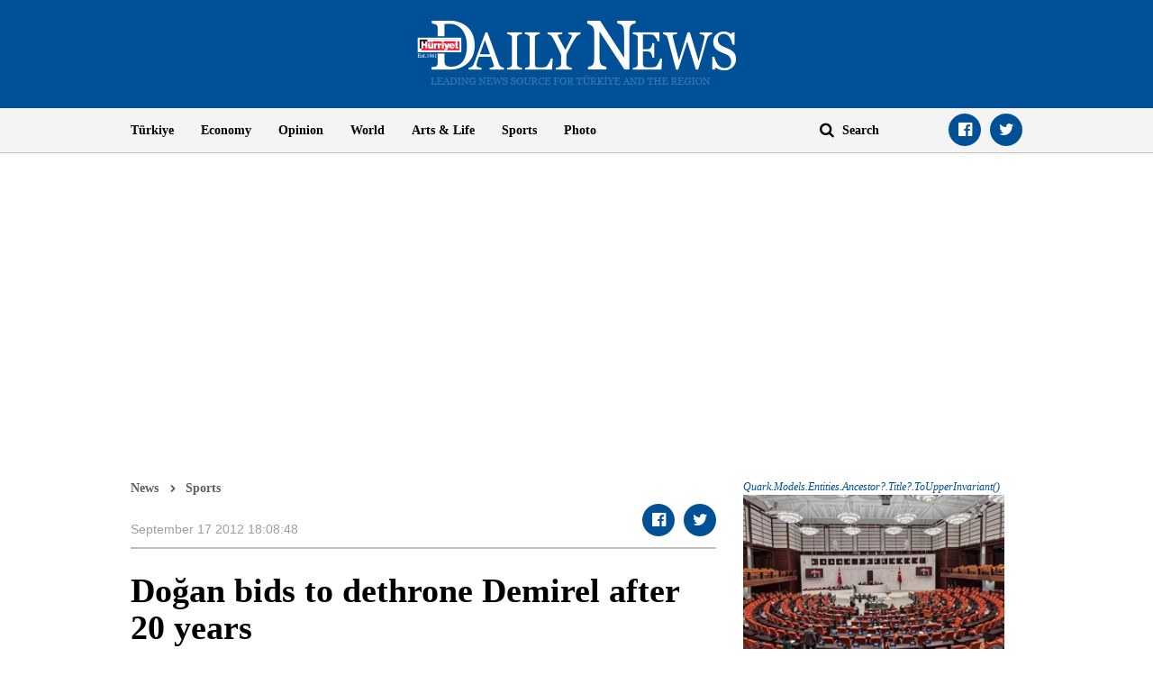

--- FILE ---
content_type: text/html; charset=utf-8
request_url: https://www.hurriyetdailynews.com/dogan-bids-to-dethrone-demirel-after-20-years-30368
body_size: 12508
content:

<!doctype html>
<html dir="ltr" lang="en">
<head>
    <script>window.bdmpData = window.bdmpData || []; function bdmp() { bdmpData.push(arguments); } bdmp("initAt", new Date()); bdmp("projectId", "bl8372p22-hdn");</script>

    <script async src="https://b-cdn.do.brainsland.com/banalytics.js?projectId=bl8372p22-hdn"></script>
    <script src="//medyanet-com-tr.videoplayerhub.com/galleryloader.js" async></script>
    <script async id="adservice_gpt_script" src="https://securepubads.g.doubleclick.net/tag/js/gpt.js"></script>
    <script async id="adservice_script" src="https://ad.medyanetads.com/adservice/adservice.js"></script>
    <script>
        var adUnitGroups = {};
        function getAdUnitGroup(adUnitDivId) {
            if (adUnitDivId === null || adUnitDivId === undefined || adUnitDivId === '') { return ''; }
            var adUnitType = adUnitDivId.split('/').slice(-1)[0];
            var slotName = adUnitType.split('-')[0];
            var infiniteLevel = parseInt(adUnitType.split('-')[1] || 1000);
            var adUnitGroup = '';
            if ((infiniteLevel / 1000) < 1) { infiniteLevel *= 1000; }
            var adUnitPrefixMapping =
            {
                "feed": [
                    "body_300x250", "body_300x250_1", "body_300x250_2", "body_300x250_3", "body_300x250_4", "body_300x250_5",
                    "body_728x90_1", "body_728x90_2", "body_728x90_3", "body_728x90_4", "body_728x90_5", "body_728x90_6", "body_728x90_7",
                    "feed1_300x250", "feed2_300x250", "feed3_300x250", "feed4_300x250", "feed5_300x250",
                    "haberici_300x250", "haberici_300x250_1", "haberici_300x250_2", "haberici_300x250_3", "haberici_300x250_4", "haberici_300x250_5",
                    "300x250", "300x250_2", "300x250_3", "300x250_4",
                    "header_940x60",
                    "advertorial_fluid_300x250_1", "feed_1", "feed_2", "feed_3", "feed_4", "feed_5",
                ],
                "sidebar": [
                    "sidebar_300x250_1", "sidebar_300x250_2", "sidebar_300x250_3", "sidebar_300x250_4", "sidebar_300x250_5", "sidebar_300x250_6", "sidebar_300x250_7"
                ],
                "header": [
                    "header_728x90_masthead", "header_728x90", "320x50"
                ],
                "footer": ["footer_728x90"],
                "skyscraper_left": ["sol_120x600", "pageskin_sol_120x600"],
                "skyscraper_right": ["sag_120x600", "pageskin_sag_120x600"],
                "interstitial": ["interstitial_oop"],
                "scroll": ["scroll_ad"]
            };
            var adUnitGroupPrefix = Object.keys(adUnitPrefixMapping)
                .filter(key => adUnitPrefixMapping[key].indexOf(slotName) > -1)[0] || '';
            if (adUnitGroupPrefix !== '') {
                var key = `${adUnitGroupPrefix}_${infiniteLevel}`;
                var value = Object.keys(adUnitGroups).indexOf(key) > -1
                    ? parseInt(adUnitGroups[key]) + 1
                    : infiniteLevel;
                adUnitGroup = value === 1000 ? adUnitGroupPrefix : `${adUnitGroupPrefix}_${value}`;
                adUnitGroups[key] = value;
            }
            return adUnitGroup;
        }
        function removeBlankAttributes(obj) {
            if (obj === null || obj === undefined || obj === '') { return {}; }
            for (var propName in obj) {
                if (obj[propName] === null || obj[propName] === undefined || obj[propName] === '') {
                    delete obj[propName];
                }
            }
            return obj
        }
    </script>
    <script>

        var adServiceConfig = {
            isMobile: function () { return /iPhone|iPod|Windows Phone|Opera Mini|BlackBerry|webOS|Android.+Mobile/i.test(navigator.userAgent); },
            prebidBidders: function () { return this.isMobile() ? 'https://ad.medyanetads.com/adservice/prebid/m_hurriyetdailynews_com.json' : 'https://ad.medyanetads.com/adservice/prebid/hurriyetdailynews_com.json'; },
            slotHeights: [],
            adTargeting: [
                { "hdn_kategori": "hdn_sports" },
                { "keywords": "pagetype_article" },
                { "catlist": "c1_sports"},
                { "contentid": "30368" },
                { "context": "" },
                { "AdServiceStatus": "true"}
            ]
        };

        var adservice = adservice || {
            targetings: [],
            adUnits: [],
            oopAdUnits: [],
            interactiveAdUnits: [],
            modules: ['prebid', 'interstitial', 'scroll','oneTrust', 'amazon'],
            prebidSettings: {
                bidders: adServiceConfig.prebidBidders(),
            },
            oneTrustSettings: {
                domainScript: '95415498-b0db-4f5e-889a-2485cf758709'
            },
            yandexSettings: {
                counterId: 45517338
            }

        };

        document.addEventListener('adservice-gpt-slot', function (event) {
            var adUnit = event.detail;
            if (adUnit.status === 'adUnitRenderEnded') {
                var adUnitHeight = adUnit.height;
                if (adUnitHeight) {
                    adServiceConfig.slotHeights.push({
                        slotDivId: adUnit.adUnitDivId,
                        minHeight: adUnitHeight + 'px'
                    });
                    adServiceConfig.slotHeights.forEach(function (item, index) {
                        var adUnitDiv = document.getElementById(item.slotDivId);
                        if (adUnitDiv) {
                            document.getElementById(item.slotDivId).style.minHeight = item.minHeight;
                        }
                    });
                }
            }
        });

        adservice.targetings.push(
            { "hdn_kategori": "hdn_sports" },
            { "keywords": "pagetype_article" },
            { "catlist": "c1_sports" },
            { "contentid": "30368" },
            { "context": "" },
            { "AdServiceStatus": "true" }
        );
        if (adServiceConfig.isMobile()) {
adservice.oopAdUnits.push({path: '/9927946,22420977938/hurriyetdailynews_mobilsite/diger/oop_2',divId: '/9927946,22420977938/hurriyetdailynews_mobilsite/diger/oop_2',});
adservice.oopAdUnits.push({path: '/9927946,22420977938/hurriyetdailynews_mobilsite/diger/oop_3',divId: '/9927946,22420977938/hurriyetdailynews_mobilsite/diger/oop_3',});
adservice.oopAdUnits.push({path: '/9927946,22420977938/hurriyetdailynews_mobilsite/diger/oop_4',divId: '/9927946,22420977938/hurriyetdailynews_mobilsite/diger/oop_4',});
adservice.oopAdUnits.push({path: '/9927946,22420977938/hurriyetdailynews_mobilsite/diger/oop_5',divId: '/9927946,22420977938/hurriyetdailynews_mobilsite/diger/oop_5',});
adservice.interactiveAdUnits.push(removeBlankAttributes({path: '/9927946,22420977938/hurriyetdailynews_mobilsite/diger/interstitial_oop',size: JSON.parse('[[320,480], [5,5],  "fluid"]'),divId: '/9927946,22420977938/hurriyetdailynews_mobilsite/diger/interstitial_oop',adGroup: getAdUnitGroup('/9927946,22420977938/hurriyetdailynews_mobilsite/diger/interstitial_oop'),sizeMappings: JSON.parse('[]'),type: 'interstitial'}));
adservice.interactiveAdUnits.push(removeBlankAttributes({path: '/9927946,22420977938/hurriyetdailynews_mobilsite/diger/scroll_ad',size: JSON.parse('[[320,50], [5,5], [320,100]]'),divId: '/9927946,22420977938/hurriyetdailynews_mobilsite/diger/scroll_ad',adGroup: getAdUnitGroup('/9927946,22420977938/hurriyetdailynews_mobilsite/diger/scroll_ad'),sizeMappings: JSON.parse('[]'),type: 'scroll'}));
adservice.adUnits.push(removeBlankAttributes({path: '/9927946,22420977938/hurriyetdailynews_mobilsite/diger/320x50',size: JSON.parse('[[320,100],[320,200],[300, 250]]'),divId: '/9927946,22420977938/hurriyetdailynews_mobilsite/diger/320x50',adGroup: getAdUnitGroup('/9927946,22420977938/hurriyetdailynews_mobilsite/diger/320x50'),sizeMappings: JSON.parse('[]')}));
adservice.adUnits.push(removeBlankAttributes({path: '/9927946,22420977938/hurriyetdailynews_mobilsite/diger/feed1_300x250',size: JSON.parse('[[300,250],[250,250],[336,280]]'),divId: '/9927946,22420977938/hurriyetdailynews_mobilsite/diger/feed1_300x250',adGroup: getAdUnitGroup('/9927946,22420977938/hurriyetdailynews_mobilsite/diger/feed1_300x250'),sizeMappings: JSON.parse('[]')}));
adservice.adUnits.push(removeBlankAttributes({path: '/9927946,22420977938/hurriyetdailynews_mobilsite/diger/300x250',size: JSON.parse('[300, 250]'),divId: '/9927946,22420977938/hurriyetdailynews_mobilsite/diger/300x250',adGroup: getAdUnitGroup('/9927946,22420977938/hurriyetdailynews_mobilsite/diger/300x250'),sizeMappings: JSON.parse('[]')}));
        }
        else {
adservice.oopAdUnits.push({path: '/9927946,22420977938/hurriyetdailynews/diger/oop_2',divId: '/9927946,22420977938/hurriyetdailynews/diger/oop_2',});
adservice.oopAdUnits.push({path: '/9927946,22420977938/hurriyetdailynews/diger/oop_3',divId: '/9927946,22420977938/hurriyetdailynews/diger/oop_3',});
adservice.oopAdUnits.push({path: '/9927946,22420977938/hurriyetdailynews/diger/oop_4',divId: '/9927946,22420977938/hurriyetdailynews/diger/oop_4',});
adservice.oopAdUnits.push({path: '/9927946,22420977938/hurriyetdailynews/diger/oop_5',divId: '/9927946,22420977938/hurriyetdailynews/diger/oop_5',});
adservice.interactiveAdUnits.push(removeBlankAttributes({path: '/9927946,22420977938/hurriyetdailynews/diger/interstitial_oop',size: JSON.parse('[[800,600], [5,5],  "fluid"]'),divId: '/9927946,22420977938/hurriyetdailynews/diger/interstitial_oop',adGroup: getAdUnitGroup('/9927946,22420977938/hurriyetdailynews/diger/interstitial_oop'),sizeMappings: JSON.parse('[[[860, 680], [[800, 600],[5, 5]]],[[0, 0], [5, 5]]]'),type: 'interstitial'}));
adservice.interactiveAdUnits.push(removeBlankAttributes({path: '/9927946,22420977938/hurriyetdailynews/diger/scroll_ad',size: JSON.parse('[[300, 250], [5,5]]'),divId: '/9927946,22420977938/hurriyetdailynews/diger/scroll_ad',adGroup: getAdUnitGroup('/9927946,22420977938/hurriyetdailynews/diger/scroll_ad'),sizeMappings: JSON.parse('[]'),type: 'scroll'}));
adservice.adUnits.push(removeBlankAttributes({path: '/9927946,22420977938/hurriyetdailynews/diger/header_728x90',size: JSON.parse('[[728, 90], [940, 90], [940, 250], [970, 90], [970, 250], "fluid"]'),divId: '/9927946,22420977938/hurriyetdailynews/diger/header_728x90',adGroup: getAdUnitGroup('/9927946,22420977938/hurriyetdailynews/diger/header_728x90'),sizeMappings: JSON.parse('[[[1200, 100], [[728, 90], [940, 90], [940, 250], [970, 90], [970, 250]]],[[728, 90], [[940, 90], [940, 250]]],[[768,100],[728,90]],[[0,0],[]]]')}));
adservice.adUnits.push(removeBlankAttributes({path: '/9927946,22420977938/hurriyetdailynews/diger/pageskin_sol_120x600',size: JSON.parse('[[120,600],[160,600],[220,800],[300,600]]'),divId: '/9927946,22420977938/hurriyetdailynews/diger/pageskin_sol_120x600',adGroup: getAdUnitGroup('/9927946,22420977938/hurriyetdailynews/diger/pageskin_sol_120x600'),sizeMappings: JSON.parse('[[[1770, 100], [[160, 600], [120, 600], [220, 800], [300, 600]]],[[1610, 100], [[160, 600], [120, 600], [220, 800]]],[[1340, 100],[[160, 600], [120, 600]]],[[1260, 100], [[120, 600]]],[[0, 0],[]]]')}));
adservice.adUnits.push(removeBlankAttributes({path: '/9927946,22420977938/hurriyetdailynews/diger/sag_120x600',size: JSON.parse('[[120,600],[160,600],[220,800],[300,600]]'),divId: '/9927946,22420977938/hurriyetdailynews/diger/sag_120x600',adGroup: getAdUnitGroup('/9927946,22420977938/hurriyetdailynews/diger/sag_120x600'),sizeMappings: JSON.parse('[[[1770, 100], [[160, 600], [120, 600], [220, 800], [300, 600]]],[[1610, 100], [[160, 600], [120, 600], [220, 800]]],[[1340, 100],[[160, 600], [120, 600]]],[[1260, 100], [[120, 600]]],[[0, 0],[]]]')}));
adservice.adUnits.push(removeBlankAttributes({path: '/9927946,22420977938/hurriyetdailynews/diger/sidebar_300x250_1',size: JSON.parse('[300, 250]'),divId: '/9927946,22420977938/hurriyetdailynews/diger/sidebar_300x250_1',adGroup: getAdUnitGroup('/9927946,22420977938/hurriyetdailynews/diger/sidebar_300x250_1'),sizeMappings: JSON.parse('[[[1200, 100], [300, 250]],[[992, 100], [300, 250]],[[768, 100], [300, 250]],[[0,0],[]]]')}));
adservice.adUnits.push(removeBlankAttributes({path: '/9927946,22420977938/hurriyetdailynews/diger/sidebar_300x250_2',size: JSON.parse('[300,250]'),divId: '/9927946,22420977938/hurriyetdailynews/diger/sidebar_300x250_2',adGroup: getAdUnitGroup('/9927946,22420977938/hurriyetdailynews/diger/sidebar_300x250_2'),sizeMappings: JSON.parse('[[[1200, 100], [300, 250]],[[992, 100], [300, 250]],[[768, 100], [300, 250]],[[0,0],[]]]')}));
adservice.adUnits.push(removeBlankAttributes({path: '/9927946,22420977938/hurriyetdailynews/diger/footer_728x90',size: JSON.parse('[[728,90], [ 940,90], [940,250], [ 970,90], [970,250]]'),divId: '/9927946,22420977938/hurriyetdailynews/diger/footer_728x90',adGroup: getAdUnitGroup('/9927946,22420977938/hurriyetdailynews/diger/footer_728x90'),sizeMappings: JSON.parse('[[[1200, 100], [[728, 90], [940, 90], [940, 250], [970, 90], [970, 250]]],[[728, 90], [[940, 90], [940, 250]]],[[768,100],[728,90]],[[0,0],[]]]')}));
        }
    </script>

    <meta charset="utf-8">
    <meta http-equiv="X-UA-Compatible" content="IE=edge">
    <meta name="viewport" content="width=device-width, initial-scale=1">
    <meta name="robots" content="max-image-preview:large, max-video-preview:-1">
    <title>Doğan bids to dethrone Demirel after 20 years - Turkish News</title>
    <meta name="description" content="Ali Doğan emerges as a strong canditate to take over the Turkish Basketball Federation hot seat...">
    <meta name="keywords" content="">
    <meta name="news_keywords" content="">
    <meta property="og:title" content="Doğan bids to dethrone Demirel after 20 years - Turkish News" />
    <meta property="og:description" content="Ali Doğan emerges as a strong canditate to take over the Turkish Basketball Federation hot seat..." />
    <meta property="og:image" content="https://image.hurimg.com/i/hurriyet/75/200x200/59c7212345d2a027e83a5123.jpg" />
    <meta property="og:site_name" content="Hürriyet Daily News" />
    <meta property="og:url" content="https://www.hurriyetdailynews.com/dogan-bids-to-dethrone-demirel-after-20-years-30368" />
    <meta property="og:type" content="website" />
    <meta name="twitter:card" content="summary" />
    <meta name="twitter:site" content="@HDNER" />
    <meta name="twitter:url" content="https://www.hurriyetdailynews.com/dogan-bids-to-dethrone-demirel-after-20-years-30368" />
    <meta name="twitter:title" content="Doğan bids to dethrone Demirel after 20 years - Turkish News" />
    <meta name="twitter:description" content="Ali Doğan emerges as a strong canditate to take over the Turkish Basketball Federation hot seat..." />
    <meta name="twitter:image:src" content="https://image.hurimg.com/i/hurriyet/75/200x200/59c7212345d2a027e83a5123.jpg" />
    <meta name="twitter:account_id" content="87645208" />
            <link rel="amphtml" href="https://www.hurriyetdailynews.com/amp/dogan-bids-to-dethrone-demirel-after-20-years-30368">
        <link rel="canonical" href="https://www.hurriyetdailynews.com/dogan-bids-to-dethrone-demirel-after-20-years-30368" />
    <link type="image/x-icon" href="https://static.hurriyetdailynews.com/images/hdn.ico" rel="shortcut icon">
    <link rel="stylesheet" href="https://static.hurriyetdailynews.com/styles/hdn/lib/lib.min.css?v=60335">
    <link rel="stylesheet" href="https://static.hurriyetdailynews.com/styles/hdn/project.min.css?v=60335">

        <script type="text/javascript">
            window._taboola = window._taboola || [];
            _taboola.push({ article: 'auto' });
            !function (e, f, u, i) {
                if (!document.getElementById(i)) {
                    e.async = 1;
                    e.src = u;
                    e.id = i;
                    f.parentNode.insertBefore(e, f);
                }
            }(document.createElement('script'),
                document.getElementsByTagName('script')[0],
                '//cdn.taboola.com/libtrc/hurriyetdailynews/loader.js',
                'tb_loader_script');
            if (window.performance && typeof window.performance.mark == 'function') { window.performance.mark('tbl_ic'); }
        </script>

<script type="application/ld+json">
    {
        "@context" : "http://schema.org",
        "@type"    : "NewsArticle",
        "articleSection"   : "Sports",
        "mainEntityOfPage" :  {
            "@type" : "WebPage",
            "@id"   : "https://www.hurriyetdailynews.com/dogan-bids-to-dethrone-demirel-after-20-years-30368"
        },
        "headline"            : "Doğan bids to dethrone Demirel after 20 years",
        "alternativeHeadline" : "Ali Doğan emerges as a strong canditate to take over the Turkish Basketball Federation hot seat...",
        "keywords"            : "",
        "image": {
            "@type": "ImageObject",
            "url"    : "https://image.hurimg.com/i/hurriyet/75/650x400/59c7212345d2a027e83a5123.jpg",
            "width"  : "650",
            "height" : "400"
        },
        "datePublished" : "2012-09-17T21:01:00+03:00",
        "dateModified"  : "2012-09-17T15:08:48+03:00",
        "description"   : "Ali Doğan emerges as a strong canditate to take over the Turkish Basketball Federation hot seat...",
        "articleBody"   : "Elections for the chairmanship of the Turkish Basketball Federation will be held today, with Ali Doğan bidding to take over from Turgay Demirel, who has occupied the top spot for two decades. &lt;br&gt;&lt;br&gt;Doğan, a former &#220;lkerspor chairman, has the backing of the top four Turkish basketball clubs, meaning that he stands a solid chance to dethrone Demirel at today’s election at the Rixos Hotel in Ankara. &lt;br&gt;&lt;br&gt;Fenerbah&#231;e, Galatasaray and Beşiktaş, the big three clubs in Turkish sports, have openly announced their support for Doğan, along with Anadolu Efes, the most successful basketball club of the country. &lt;br&gt;&lt;br&gt;Fenerbah&#231;e Basketball Club manager Semih &#214;zsoy yesterday announced that the club’s delegates would vote for Doğan. &lt;br&gt;&lt;br&gt;“The decision day has arrived,” &#214;zsoy told the Anatolia News Agency about the election. “Turgay Demirel has made important service to Turkish basketball, and we thank to him. [But] our candidate is Ali Doğan and we will support him.” &lt;br&gt;&lt;br&gt;&lt;b&gt;Time for change &lt;/b&gt;&lt;br&gt;Anadolu Efes announced its support in a statement. &lt;br&gt;&lt;br&gt;“As a club that has been serving basketball for 40 years, we believe the time for change has come in the administration of Turkish basketball,” the statement read. “We would like to announce that we support Ali Doğan, who we believe will stand at the same distance from al the clubs and promises a transparent administration.” &lt;br&gt;&lt;br&gt;Doğan said the support of the big clubs echoed a will to change. &lt;br&gt;&lt;br&gt;“Basketball’s important actors, and clubs who represent 90 percent of Turkey, support [me in the elections],” Doğan told Anatolia News Agency. “They are not happy with this administration.” &lt;br&gt;&lt;br&gt;Doğan’s platform includes forming a Union of Clubs between the Beko Basketball League teams to give them the right to decide in key issues, along with founding a national high school league and boosting the Women’s Basketball League by finding it a sponsor. Also Doğan says he would leave the men’s national team’s managing duties to Aydın &#214;rs, a former coach at Efes and the former general manager at Fener. &lt;br&gt;&lt;br&gt;Demirel, who has been at the helm during Turkish basketball’s remarkable rise of the last two decades, says that he plans to put Turkey in the top three in world basketball. &lt;br&gt;&lt;br&gt;“Everyone knows how far Turkish basketball has come in the last 20 years,” Demirel told Anatolia News Agency. “We aim to make Turkey one of the most important three basketball countries, up there with the United States and Spain.” &lt;br&gt;&lt;br&gt;
	 
	 &lt;div class=&quot;Quote Quote2&quot;&gt;
    &lt;h2&gt;&lt;strong&gt;Demirel seeks sixth term in the hot seat&lt;/strong&gt;&lt;/h2&gt;
    &lt;br&gt;
    &lt;p&gt;&lt;/p&gt;In his twenty years as chief of the federation, Turgay Demirel has overseen a significant rise in the profile of Turkish basketball. &lt;br&gt;&lt;br&gt;Demirel’s five terms saw basketball cement its place as the second most popular sport in the country after football and also become a lucrative industry. &lt;br&gt;&lt;br&gt;“When we started out in 1992 we had a board of three people. Now we have 20 people and we are more professional. Everything has changed,” Demirel said during an interview with NTV Spor on Sept. 16. &lt;br&gt;&lt;br&gt;During his period in charge, Turkish basketball, which was once considered an almost amateur sport, turned into an enterprise in which millions are invested. &lt;br&gt;&lt;br&gt;Anadolu Efes, then known as Efes Pilsen, was a key factor in this rise, becoming the first Turkish team to win a continental trophy with the Korac Cup in 1996. Along with other companies investing in basketball, such as &#220;lker and Tofaş, Turkey’s top clubs - Fenerbah&#231;e, Galatasaray and Beşiktaş - also gave more importance to the sport during the period. &lt;br&gt;&lt;br&gt;Turkey won the silver medal in the EuroBasket 2001 and the World Championships in 2010, both in tournaments that it was hosting. The women’s national team managed to qualify for the 2012 Olympic Games earlier this year as well. &lt;br&gt;&lt;br&gt;The 55-year-old also served as Vice President at FIBA, basketball’s world governing body, between 2006 and 2010.&lt;p&gt;&lt;/p&gt;
    &lt;p class=&quot;clr&quot;&gt;
      &lt;!-- silmeyiniz --&gt;
    &lt;/p&gt;
  &lt;/div&gt;
	 
	 
				
	 
	 &lt;div class=&quot;Quote Quote2&quot;&gt;
    &lt;h2&gt;&lt;strong&gt;Doğan: The architect of clubs’ rebirth&lt;/strong&gt;&lt;/h2&gt;
    &lt;br&gt;
    &lt;p&gt;&lt;/p&gt;Former &#220;lkerspor chairman Ali Doğan is best known for building the bridges between company-sponsored teams and Turkey’s more seasoned clubs. &lt;br&gt;&lt;br&gt;Along with Fenerbah&#231;e chairman Aziz Yıldırım, Doğan was among the names that masterminded the historic Fenerbah&#231;e–&#220;lker merger in 2006 that changed the face of Turkish basketball. &lt;br&gt;&lt;br&gt;Before the merger Anadolu Efes, (formerly Efes Pilsen), and &#220;lkerspor dominated the national basketball scene, while the “big three” of Turkish sport - Fenerbah&#231;e, Galatasaray and Beşiktaş - trailed far behind. However, after the merger Fenerbah&#231;e &#220;lker emerged as the dominant force in Turkish basketball. Galatasaray and Beşiktaş, themselves sponsored by &#220;lker sub-brands Cafe Crown and Cola Turka, also returned to being contenders. Doğan also briefly served as a government minister in 2002.&lt;p&gt;&lt;/p&gt;
    &lt;p class=&quot;clr&quot;&gt;
      &lt;!-- silmeyiniz --&gt;
    &lt;/p&gt;
  &lt;/div&gt;",
        "author": {
            "@type": "Thing",
            "name": "hurriyetdailynews.com"
        },
        "publisher": {
            "@type": "Organization",
            "name": "hurriyetdailynews.com",
            "logo": {
                "@type": "ImageObject",
                "url"    : "https:https://static.hurriyetdailynews.com/dist/images/hdn-amp-logo.png",
                "width"  : "304",
                "height" : "60"
            }
        },
        "speakable": {
            "@type": "SpeakableSpecification",
            "xpath": [ "/html/head/title", "/html/head/meta[@name='description']/@content" ]
        }
    }
</script>
    <script type="application/ld+json">
        {
        "@context" : "http://schema.org",
        "@type"    : "WebSite",
        "name" : "Hürriyet Daily News",
        "url"  : "https://www.hurriyetdailynews.com"
        }
    </script>
    <script type="application/ld+json">
        {
        "@context" : "http://schema.org",
        "@type"    : "Organization",
        "name"   : "Hürriyet Daily News",
        "url"    : "https://www.hurriyetdailynews.com",
        "sameAs" : [
        "https://www.facebook.com/hurriyetdailynews",
        "https://twitter.com/HDNER"
        ]
        }
    </script>


</head>
<body data-page-category="">

        <div id="/9927946,22420977938/hurriyetdailynews/diger/oop_2" class="adRenderer dfp adserviceOop   adserviceOop" data-platform="desktop" data-ad-height="1" data-ad-width="1"></div>

        <div id="/9927946,22420977938/hurriyetdailynews_mobilsite/diger/oop_2" class="adRenderer dfp adserviceOop   adserviceOop" data-platform="mobile" data-ad-height="1" data-ad-width="1"></div>

        <div id="/9927946,22420977938/hurriyetdailynews/diger/oop_3" class="adRenderer dfp adserviceOop   adserviceOop" data-platform="desktop" data-ad-height="1" data-ad-width="1"></div>

        <div id="/9927946,22420977938/hurriyetdailynews_mobilsite/diger/oop_3" class="adRenderer dfp    adserviceOop" data-platform="mobile" data-ad-height="1" data-ad-width="1"></div>

        <div id="/9927946,22420977938/hurriyetdailynews/diger/oop_4" class="adRenderer dfp adserviceOop   adserviceOop" data-platform="desktop" data-ad-height="1" data-ad-width="1"></div>

        <div id="/9927946,22420977938/hurriyetdailynews_mobilsite/diger/oop_4" class="adRenderer dfp adserviceOop   adserviceOop" data-platform="mobile" data-ad-height="1" data-ad-width="1"></div>

        <div id="/9927946,22420977938/hurriyetdailynews/diger/oop_5" class="adRenderer dfp adserviceOop   adserviceOop" data-platform="desktop" data-ad-height="1" data-ad-width="1"></div>

        <div id="/9927946,22420977938/hurriyetdailynews_mobilsite/diger/oop_5" class="adRenderer dfp adserviceOop   adserviceOop" data-platform="mobile" data-ad-height="1" data-ad-width="1"></div>

                <div class="interstitial-wrapper">
                    <div id="/9927946,22420977938/hurriyetdailynews/diger/interstitial_oop" class="adRenderer dfp   " data-platform="desktop"></div>
                </div>

                <div class="interstitial-wrapper">
                    <div id="/9927946,22420977938/hurriyetdailynews_mobilsite/diger/interstitial_oop" class="adRenderer dfp   " data-platform="mobile"></div>
                </div>

                <div id="/9927946,22420977938/hurriyetdailynews/diger/scroll_ad" class="adRenderer dfp   " data-platform="desktop"></div>

                <div id="/9927946,22420977938/hurriyetdailynews_mobilsite/diger/scroll_ad" class="adRenderer dfp   " data-platform="mobile"></div>

    <header>
        <div class="logo text-center">
            <a href="/" title="Hürriyet Daily News">
                <img src="https://static.hurriyetdailynews.com/images/logo.png" alt="Hürriyet Daily News" width="355" height="76" />
            </a>
        </div>
        <div class="menu">
            <div class="container">
                <div class="row">
                    <div class="col-md-9 col-sm-10">
                        <i class="fa fa-navicon" aria-hidden="true"></i>
                        <ul class="nav">
                            
    <li>
        <a href="/turkiye/" title="T&#252;rkiye" target="_blank">T&#252;rkiye</a>
    </li>

    <li>
        <a href="/economy/" title="Economy" target="_blank">Economy</a>
    </li>

    <li>
        <a href="/opinion/" title="Opinion" target="_blank">Opinion</a>
    </li>

    <li>
        <a href="/world/" title="World" target="_blank">World</a>
    </li>

    <li>
        <a href="/artsandlife/" title="Arts &amp; Life News" target="_blank">Arts &amp; Life</a>
    </li>

    <li>
        <a href="/sports/" title="Sports" target="_blank">Sports</a>
    </li>


    <li>
        <a href="/photo/" title="Photo" target="_blank">Photo</a>
    </li>






                        </ul>
                    </div>
                    <div class="col-md-3 col-sm-2">
                        <div class="search">
                            <a href="javascript:;" title="Search" class="fa fa-search"></a>
                            <input title="Search" type="text" placeholder="Search" />
                        </div>
                        <ul class="social-links">
                            <li><a class="facebook fa-facebook-official" href="https://www.facebook.com/hurriyetdailynews" target="_blank" title="Facebook"></a></li>
                            <li><a class="twitter fa-twitter" href="https://twitter.com/HDNER" target="_blank" title="Twitter"></a></li>
                        </ul>
                    </div>
                </div>
            </div>
        </div>
    </header>
        <div class="page-category-band">
            <h2 class="">Doğan bids to dethrone Demirel after 20 years</h2>
        </div>     
    
    <div class="container">
         








<div class="row">


<div class="col-md-12 col-sm-12">


<div class="module advertorial-interstitial-oop " id="div-gpt-ad-1502366090339-2" data-module-type="advertorial-interstitial-oop"></div>
</div>
</div>



<div class="row">


<div class="col-md-12 col-sm-12">


<div class="module advertorial-interstitial-oop-2 " id="div-gpt-ad-1512414043778-0" data-module-type="advertorial-interstitial-oop-2"></div>
</div>
</div>



<div class="row">


<div class="col-md-4 col-sm-12">


<div class="module advertorial-high left-side " id="div-gpt-ad-1502366090339-3" data-module-type="advertorial-high"></div>
                <div id="/9927946,22420977938/hurriyetdailynews/diger/pageskin_sol_120x600" class="adRenderer dfp  pageskin module advertorial-high left-side medyanet-pageskin-left" data-platform="desktop"></div>

</div>
</div>



<div class="row">


<div class="col-md-4 col-sm-12">


<div class="module advertorial-high right-side " id="div-gpt-ad-1502366090339-4" data-module-type="advertorial-high"></div>
                <div id="/9927946,22420977938/hurriyetdailynews/diger/sag_120x600" class="adRenderer dfp  pageskin module advertorial-high right-side medyanet-pageskin-right" data-platform="desktop"></div>

</div>
</div>



<div class="row">


<div class="col-md-12 col-sm-12">


<div class="module advertorial-wide " id="div-gpt-ad-1502366090339-1" data-empty-control="true" data-module-type="advertorial-wide"></div>
            <div class="advMasthead ">
                <div id="/9927946,22420977938/hurriyetdailynews/diger/header_728x90" class="adRenderer dfp  header " data-platform="desktop"></div>
            </div>

            <div class="advMasthead mobileMasthead">
                <div id="/9927946,22420977938/hurriyetdailynews_mobilsite/diger/320x50" class="adRenderer dfp  header " data-platform="mobile"></div>
            </div>

</div>
</div>



<div class="row">


<div class="col-md-8 col-sm-8">

        <div class="content-info">
            <ul class="breadcrumb">
                <li><a href="/" title="News">News</a></li>
                        <li><a href="/sports/" title="Sports">Sports</a></li>
            </ul>
            <ul class="info">
                <li class="date">


                    <time datetime="2012-09-17T18:08:48+03:00">September 17 2012 18:08:48</time>
                </li>
            </ul>
            <ul class="social-links custom-social-buttons">
                
                <li><a class="facebook fa-facebook-official" href="javascript:;" title="Facebook"></a></li>
                <li><a class="twitter fa-twitter" href="javascript:;" title="Twitter"></a></li>
                
            </ul>
        </div>




<div class="content ">

        <h1>Doğan bids to dethrone Demirel after 20 years</h1>

            <h5> ANKARA - H&#252;rriyet Daily News</h5>
<img src="https://static.hurriyetdailynews.com/images/placeholder-img.jpg" data-src="//image.hurimg.com/i/hurriyet/75/0x0/59c7212345d2a027e83a5123.jpg" alt="Doğan bids to dethrone Demirel after 20 years" />                <p class="image-description">Turgay Demirel</p>





    Elections for the chairmanship of the Turkish Basketball Federation will be held today, with Ali Doğan bidding to take over from Turgay Demirel, who has occupied the top spot for two decades. <br><br>Doğan, a former Ülkerspor chairman, has the backing of the top four Turkish basketball clubs, meaning that he stands a solid chance to dethrone Demirel at today’s election at the Rixos Hotel in Ankara. <br><br>Fenerbahçe, Galatasaray and Beşiktaş, the big three clubs in Turkish sports, have openly announced their support for Doğan, along with Anadolu Efes, the most successful basketball club of the country. <br><br>Fenerbahçe Basketball Club manager Semih Özsoy yesterday announced that the club’s delegates would vote for Doğan. <br><br>“The decision day has arrived,” Özsoy told the Anatolia News Agency about the election. “Turgay Demirel has made important service to Turkish basketball, and we thank to him. [But] our candidate is Ali Doğan and we will support him.” <br><br><b>Time for change </b><br>Anadolu Efes announced its support in a statement. <br><br>“As a club that has been serving basketball for 40 years, we believe the time for change has come in the administration of Turkish basketball,” the statement read. “We would like to announce that we support Ali Doğan, who we believe will stand at the same distance from al the clubs and promises a transparent administration.” <br><br>Doğan said the support of the big clubs echoed a will to change. <br><br>“Basketball’s important actors, and clubs who represent 90 percent of Turkey, support [me in the elections],” Doğan told Anatolia News Agency. “They are not happy with this administration.” <br><br>Doğan’s platform includes forming a Union of Clubs between the Beko Basketball League teams to give them the right to decide in key issues, along with founding a national high school league and boosting the Women’s Basketball League by finding it a sponsor. Also Doğan says he would leave the men’s national team’s managing duties to Aydın Örs, a former coach at Efes and the former general manager at Fener. <br><br>Demirel, who has been at the helm during Turkish basketball’s remarkable rise of the last two decades, says that he plans to put Turkey in the top three in world basketball. <br><br>“Everyone knows how far Turkish basketball has come in the last 20 years,” Demirel told Anatolia News Agency. “We aim to make Turkey one of the most important three basketball countries, up there with the United States and Spain.” <br><br>
	 
	 <div class="Quote Quote2">
    <h2><strong>Demirel seeks sixth term in the hot seat</strong></h2>
    <br>
    <p>In his twenty years as chief of the federation, Turgay Demirel has overseen a significant rise in the profile of Turkish basketball. <br><br>Demirel’s five terms saw basketball cement its place as the second most popular sport in the country after football and also become a lucrative industry. <br><br>“When we started out in 1992 we had a board of three people. Now we have 20 people and we are more professional. Everything has changed,” Demirel said during an interview with NTV Spor on Sept. 16. <br><br>During his period in charge, Turkish basketball, which was once considered an almost amateur sport, turned into an enterprise in which millions are invested. <br><br>Anadolu Efes, then known as Efes Pilsen, was a key factor in this rise, becoming the first Turkish team to win a continental trophy with the Korac Cup in 1996. Along with other companies investing in basketball, such as Ülker and Tofaş, Turkey’s top clubs - Fenerbahçe, Galatasaray and Beşiktaş - also gave more importance to the sport during the period. <br><br>Turkey won the silver medal in the EuroBasket 2001 and the World Championships in 2010, both in tournaments that it was hosting. The women’s national team managed to qualify for the 2012 Olympic Games earlier this year as well. <br><br>The 55-year-old also served as Vice President at FIBA, basketball’s world governing body, between 2006 and 2010.<p>
    <p class="clr">
      <!-- silmeyiniz -->
    </p>
  </div>
	 
	 
				
	 
	 <div class="Quote Quote2">
    <h2><strong>Doğan: The architect of clubs’ rebirth</strong></h2>
    <br>
    <p>Former Ülkerspor chairman Ali Doğan is best known for building the bridges between company-sponsored teams and Turkey’s more seasoned clubs. <br><br>Along with Fenerbahçe chairman Aziz Yıldırım, Doğan was among the names that masterminded the historic Fenerbahçe–Ülker merger in 2006 that changed the face of Turkish basketball. <br><br>Before the merger Anadolu Efes, (formerly Efes Pilsen), and Ülkerspor dominated the national basketball scene, while the “big three” of Turkish sport - Fenerbahçe, Galatasaray and Beşiktaş - trailed far behind. However, after the merger Fenerbahçe Ülker emerged as the dominant force in Turkish basketball. Galatasaray and Beşiktaş, themselves sponsored by Ülker sub-brands Cafe Crown and Cola Turka, also returned to being contenders. Doğan also briefly served as a government minister in 2002.<p>
    <p class="clr">
      <!-- silmeyiniz -->
    </p>
  </div>

        <p class="tags"></p>

</div><ul class="social-bottom custom-social-buttons">
    
    <li><a class="facebook fa-facebook-official" href="javascript:;" title="Facebook"></a></li>
    <li><a class="twitter fa-twitter" href="javascript:;" title="Twitter"></a></li>
    
</ul>

<div id="taboola-feed---below-article-thumbnails"></div>


</div>

<div class="col-md-4 col-sm-4">




<div class="row">


<div class="col-md-12 col-sm-12">


<div class="module advertorial-square-type-1 has-not-alternate-news">
    <div class="module-alternate none">
                <div id="/9927946,22420977938/hurriyetdailynews/diger/sidebar_300x250_1" class="adRenderer dfp   " data-platform="desktop">

                        <a href="/turkish-parliament-to-debate-sweeping-hike-in-traffic-penalties-218511" title="Turkish parliament to debate sweeping hike in traffic penalties">
                                <span class="category">Quark.Models.Entities.Ancestor?.Title?.ToUpperInvariant()</span>
                            <img src="https://static.hurriyetdailynews.com/images/placeholder-img.jpg" data-src="//image.hurimg.com/i/hurriyet/75/310x250/6980a507bd5e04359aa3e791.jpg" alt="Turkish parliament to debate sweeping hike in traffic penalties" />
                            <h3>Turkish parliament to debate sweeping hike in traffic penalties</h3>

                        </a>
                </div>

    </div>
</div>
                <div id="/9927946,22420977938/hurriyetdailynews_mobilsite/diger/feed1_300x250" class="adRenderer dfp   " data-platform="mobile"></div>

</div>
</div>



<div class="row">


<div class="col-md-12 col-sm-12">


    <div class="module news-most-popular" data-module-type="news-most-popular">
        <span class="category-band relative">LATEST NEWS</span>
        <ol>
                    <li>
                        <a href="/turkish-parliament-to-debate-sweeping-hike-in-traffic-penalties-218511" target="_blank" title="Turkish parliament to debate sweeping hike in traffic penalties">
                            <h3>Turkish parliament to debate sweeping hike in traffic penalties</h3>
                            <img width="120" alt="Turkish parliament to debate sweeping hike in traffic penalties" src="https://static.hurriyetdailynews.com/images/placeholder-img.jpg" data-src="//image.hurimg.com/i/hurriyet/75/0x0/6980a507bd5e04359aa3e791.jpg" />
                        </a>
                    </li>
                    <li>
                        <a href="/turkiyes-trade-deficit-widens-in-january-as-export-growth-slows-218510" target="_blank" title="T&#252;rkiye’s trade deficit widens in January as export growth slows">
                            <h3>T&#252;rkiye’s trade deficit widens in January as export growth slows</h3>
                            <img width="120" alt="T&#252;rkiye’s trade deficit widens in January as export growth slows" src="https://static.hurriyetdailynews.com/images/placeholder-img.jpg" data-src="//image.hurimg.com/i/hurriyet/75/0x0/698098ebbd5e04359aa3e77d.jpg" />
                        </a>
                    </li>
                    <li>
                        <a href="/erdogan-to-visit-saudi-arabia-egypt-in-first-foreign-trip-of-2026-218509" target="_blank" title="Erdoğan to visit Saudi Arabia, Egypt in first foreign trip of 2026">
                            <h3>Erdoğan to visit Saudi Arabia, Egypt in first foreign trip of 2026</h3>
                            <img width="120" alt="Erdoğan to visit Saudi Arabia, Egypt in first foreign trip of 2026" src="https://static.hurriyetdailynews.com/images/placeholder-img.jpg" data-src="//image.hurimg.com/i/hurriyet/75/0x0/6980953ebd5e04359aa3e772.jpg" />
                        </a>
                    </li>
                    <li>
                        <a href="/kremlin-confirms-ukraine-war-talks-this-week-in-abu-dhabi-218508" target="_blank" title="Kremlin confirms Ukraine war talks this week in Abu Dhabi">
                            <h3>Kremlin confirms Ukraine war talks this week in Abu Dhabi</h3>
                            <img width="120" alt="Kremlin confirms Ukraine war talks this week in Abu Dhabi" src="https://static.hurriyetdailynews.com/images/placeholder-img.jpg" data-src="//image.hurimg.com/i/hurriyet/75/0x0/6980911bbd5e04359aa3e769.jpg" />
                        </a>
                    </li>
                    <li>
                        <a href="/schools-resume-classes-with-national-flag-theme-after-winter-break-218507" target="_blank" title="Schools resume classes with national flag theme after winter break">
                            <h3>Schools resume classes with national flag theme after winter break</h3>
                            <img width="120" alt="Schools resume classes with national flag theme after winter break" src="https://static.hurriyetdailynews.com/images/placeholder-img.jpg" data-src="//image.hurimg.com/i/hurriyet/75/0x0/6980900fbd5e04359aa3e760.jpg" />
                        </a>
                    </li>
        </ol>
    </div>

</div>
</div>



<div class="row">


<div class="col-md-12 col-sm-12">


<div class="module advertorial-square-type-2 ">
    <div class="module-alternate none">
                <div id="/9927946,22420977938/hurriyetdailynews/diger/sidebar_300x250_2" class="adRenderer dfp   " data-platform="desktop">
                </div>

    </div>
</div>
</div>
</div>
</div>
</div>



<div class="row">


<div class="col-md-8 col-sm-8">


<div class="recommendeds ">
    <span class="separator-title">Recommended</span>
    <div class="row">
                        <div class="col-md-4 col-sm-4">
                            <div class="item">
                                <a href="/galatasaray-eyes-knockout-berth-in-tough-test-218283" title="Galatasaray eyes knockout berth in tough test">
                                    <img src="https://static.hurriyetdailynews.com/images/placeholder-img.jpg" data-src="//image.hurimg.com/i/hurriyet/75/210x157/69785df59333749b508718ce.jpg" alt="Galatasaray eyes knockout berth in tough test" />
                                    <h3>Galatasaray eyes knockout berth in tough test</h3>
                                </a>
                            </div>
                        </div>
                        <div class="col-md-4 col-sm-4">
                            <div class="item">
                                <a href="/zeynep-sonmez-bids-farewell-to-australian-open-in-third-round-218153" title="Zeynep S&#246;nmez bids farewell to Australian Open in third round">
                                    <img src="https://static.hurriyetdailynews.com/images/placeholder-img.jpg" data-src="//image.hurimg.com/i/hurriyet/75/210x157/69732ea5826bf40c5bdfbffa.jpg" alt="Zeynep Sönmez bids farewell to Australian Open in third round" />
                                    <h3>Zeynep S&#246;nmez bids farewell to Australian Open in third round</h3>
                                </a>
                            </div>
                        </div>
                        <div class="col-md-4 col-sm-4">
                            <div class="item">
                                <a href="/sonmez-soaks-in-acclaim-on-historic-melbourne-run-218065" title="S&#246;nmez soaks in acclaim on historic Melbourne run">
                                    <img src="https://static.hurriyetdailynews.com/images/placeholder-img.jpg" data-src="//image.hurimg.com/i/hurriyet/75/210x157/69708cca6c1d686f679199d9.jpg" alt="Sönmez soaks in acclaim on historic Melbourne run" />
                                    <h3>S&#246;nmez soaks in acclaim on historic Melbourne run</h3>
                                </a>
                            </div>
                        </div>
                        <div class="col-md-4 col-sm-4">
                            <div class="item">
                                <a href="/galatasaray-seeks-to-advance-in-champions-league-218027" title="Galatasaray seeks to advance in Champions League">
                                    <img src="https://static.hurriyetdailynews.com/images/placeholder-img.jpg" data-src="//image.hurimg.com/i/hurriyet/75/210x157/696f260c17013ed89d0d87f7.jpg" alt="Galatasaray seeks to advance in Champions League" />
                                    <h3>Galatasaray seeks to advance in Champions League</h3>
                                </a>
                            </div>
                        </div>
                        <div class="col-md-4 col-sm-4">
                            <div class="item">
                                <a href="/guendouzi-propels-fenerbahce-to-super-cup-trophy-217703" title="Guendouzi propels Fenerbah&#231;e to Super Cup trophy">
                                    <img src="https://static.hurriyetdailynews.com/images/placeholder-img.jpg" data-src="//image.hurimg.com/i/hurriyet/75/210x157/6963712b5a5de2258c5bd09b.jpg" alt="Guendouzi propels Fenerbahçe to Super Cup trophy" />
                                    <h3>Guendouzi propels Fenerbah&#231;e to Super Cup trophy</h3>
                                </a>
                            </div>
                        </div>
                        <div class="col-md-4 col-sm-4">
                            <div class="item">
                                <a href="/galatasaray-fenerbahce-to-clash-in-super-cup-217663" title="Galatasaray, Fenerbah&#231;e to clash in Super Cup">
                                    <img src="https://static.hurriyetdailynews.com/images/placeholder-img.jpg" data-src="//image.hurimg.com/i/hurriyet/75/210x157/6960a613bb0e2c9fc0ef0f4d.jpg" alt="Galatasaray, Fenerbahçe to clash in Super Cup" />
                                    <h3>Galatasaray, Fenerbah&#231;e to clash in Super Cup</h3>
                                </a>
                            </div>
                        </div>
                        <div class="col-md-4 col-sm-4">
                            <div class="item">
                                <a href="/galatasaray-crowned-winter-champion-in-super-lig-217056" title="Galatasaray crowned winter champion in S&#252;per Lig">
                                    <img src="https://static.hurriyetdailynews.com/images/placeholder-img.jpg" data-src="//image.hurimg.com/i/hurriyet/75/210x157/6948e951fd291e546bdb83f4.jpg" alt="Galatasaray crowned winter champion in Süper Lig" />
                                    <h3>Galatasaray crowned winter champion in S&#252;per Lig</h3>
                                </a>
                            </div>
                        </div>
    </div>
</div>
</div>
</div>



<div class="row">


<div class="col-md-4 col-sm-4">


    <div class="module media-single-detailed " data-module-type="media-single-detailed">
        <div class="media">
                        <span class="category-band">WORLD</span>
                    <a href="/kremlin-confirms-ukraine-war-talks-this-week-in-abu-dhabi-218508" target="_blank" title="Kremlin confirms Ukraine war talks this week in Abu Dhabi">
                        <img src="https://static.hurriyetdailynews.com/images/placeholder-img.jpg" data-src="//image.hurimg.com/i/hurriyet/75/310x455/6980911bbd5e04359aa3e769.jpg" alt="Kremlin confirms Ukraine war talks this week in Abu Dhabi" />
                        <h3>Kremlin confirms Ukraine war talks this week in Abu Dhabi</h3>
                        <p>Russia has confirmed that a new round of talks with Ukraine and the United States in Abu Dhabi on ending the four-year-war will start Wednesday, after they were postponed from this weekend.

</p>
                        <span class="media-author">

                        </span>
                    </a>
        </div>
    </div>

</div>

<div class="col-md-4 col-sm-4">


    <div class="module media-single-detailed " data-module-type="media-single-detailed">
        <div class="media">
                        <span class="category-band">ECONOMY</span>
                    <a href="/turkiyes-trade-deficit-widens-in-january-as-export-growth-slows-218510" target="_blank" title="T&#252;rkiye’s trade deficit widens in January as export growth slows">
                        <img src="https://static.hurriyetdailynews.com/images/placeholder-img.jpg" data-src="//image.hurimg.com/i/hurriyet/75/310x455/698098ebbd5e04359aa3e77d.jpg" alt="Türkiye’s trade deficit widens in January as export growth slows" />
                        <h3>T&#252;rkiye’s trade deficit widens in January as export growth slows</h3>
                        <p>Exports from T&#252;rkiye fell by 3.9 percent year-on-year in January due to calendar effects, amounting to $20.3 billion, while annualized exports rose 3.7 percent to $272.5 billion, Trade Minister &#214;mer Bolat announced on Jan. 2.

</p>
                        <span class="media-author">

                        </span>
                    </a>
        </div>
    </div>

</div>

<div class="col-md-4 col-sm-4">


    <div class="module media-single-detailed " data-module-type="media-single-detailed">
        <div class="media">
                        <span class="category-band">SPORTS</span>
                    <a href="/galatasaray-eyes-knockout-berth-in-tough-test-218283" target="_blank" title="Galatasaray eyes knockout berth in tough test">
                        <img src="https://static.hurriyetdailynews.com/images/placeholder-img.jpg" data-src="//image.hurimg.com/i/hurriyet/75/310x455/69785df59333749b508718ce.jpg" alt="Galatasaray eyes knockout berth in tough test" />
                        <h3>Galatasaray eyes knockout berth in tough test</h3>
                        <p>Galatasaray enters the final matchday of the Champions League league phase on Jan. 28 with its knockout fate firmly in its own hands, needing only a single point against a depleted Manchester City to guarantee a spot in the playoffs.

&#160;</p>
                        <span class="media-author">

                        </span>
                    </a>
        </div>
    </div>

</div>
</div>



        
    </div>
    <footer>
        <nav class="top">
            <div class="container">
                <span class="logo" title="Hürriyet Daily News"></span>
                <ul>
                    




    <li>
        <a href="/turkey/" title="T&#252;rkiye" target="_blank">T&#252;rkiye</a>
    </li>

    <li>
        <a href="/economy/" title="Economy" target="_blank">Economy</a>
    </li>

    <li>
        <a href="/opinion/" title="Opinion" target="_blank">Opinion</a>
    </li>

    <li>
        <a href="/world/" title="World" target="_blank">World</a>
    </li>

    <li>
        <a href="/artsandlife/" title="Arts &amp; Life" target="_blank">Arts &amp; Life</a>
    </li>

    <li>
        <a href="/sports/" title="Sports" target="_blank">Sports</a>
    </li>

    <li>
        <a href="/video/" title="Video" target="_blank">Video</a>
    </li>

    <li>
        <a href="/photo/" title="Photo" target="_blank">Photo</a>
    </li>


                </ul>
            </div>
        </nav>
        <div class="container">

                <div id="/9927946,22420977938/hurriyetdailynews/diger/footer_728x90" class="adRenderer dfp  footer " data-platform="desktop"></div>

                <div id="/9927946,22420977938/hurriyetdailynews_mobilsite/diger/300x250" class="adRenderer dfp  footer " data-platform="mobile"></div>

            
        </div>
        <nav class="bottom">
            <div class="container">
                <span class="copyright">© <span class="year"></span> Hürriyet Daily News</span>
                <ul>
                    <li><a href="/privacy-policy" title="Privacy Policy">Privacy Policy</a></li>
                    <li><a href="/work-with-us" title="Work With Us">Work With Us</a></li>
                    <li><a href="/about-the-newsroom" title="About the Newsroom">About the Newsroom</a></li>
                    <li><a href="/letters-to-the-editor" title="Letters to the Editor">Letters to the Editor</a></li>
                    <li><a href="/advertise-in-daily-news" title="Advertise">Advertise</a></li>
                </ul>
            </div>
        </nav>
    </footer>
    <script src="https://static.hurriyetdailynews.com/scripts/hdn/lazy.min.js?v=60335"></script>
    <script src="https://static.hurriyetdailynews.com/scripts/hdn/lib/lib.min.js?v=60335"></script>
    <script src="https://static.hurriyetdailynews.com/scripts/hdn/project.min.js?v=60335"></script>
    
    

    

    
    <script>
        (function (w, d, s, l, i) {
            w[l] = w[l] || []; w[l].push({
                'gtm.start':
                    new Date().getTime(), event: 'gtm.js'
            }); var f = d.getElementsByTagName(s)[0],
                j = d.createElement(s), dl = l != 'dataLayer' ? '&l=' + l : ''; j.async = true; j.src =
                    'https://www.googletagmanager.com/gtm.js?id=' + i + dl; f.parentNode.insertBefore(j, f);
        })(window, document, 'script', 'dataLayer', 'GTM-KC9FBC');</script>
    
    
    <noscript>
        <iframe src="https://www.googletagmanager.com/ns.html?id=GTM-KC9FBC" height="0" width="0" style="display:none;visibility:hidden"></iframe>
    </noscript>
    
    
    <script async src="https://www.hurpass.com/static/v3/all.js?v=60335" id="sso_script"></script>
    <script>
        $(document).ready(function () {
            SSO.appkey = '57a1b3c4f55daf4e6d964e651470215108332';
            SSO.secret = '57a1b3c4f55daf4e6d964e661470215108332';
            SSO.domain = 'hurriyetdailynews.com';
            SSO.init_analytics();
        });</script>

    

﻿


    <script type="application/ld+json">
        {
            "@context" : "https://schema.org",
            "@type"    : "BreadcrumbList",
            "itemListElement": [
                {
                    "type": "ListItem",
                    "position": 1,
                    "name": "News",
                    "item": "https://www.hurriyetdailynews.com"
                },
                
                {
                    "type": "ListItem",
                    "position": 2,
                    "name": "Sports",
                    "item": "https://www.hurriyetdailynews.com/sports/"
                },
                
            {
                "type": "ListItem",
                "position": 3,
                "name": "Doğan bids to dethrone Demirel after 20 years",
                "item": "https://www.hurriyetdailynews.com/dogan-bids-to-dethrone-demirel-after-20-years-30368"
            }
            ]
        }
    </script>

   


        <script type="text/javascript">
            window._taboola = window._taboola || [];
            _taboola.push(
                { flush: true }
            );
        </script>
</body>
</html>

--- FILE ---
content_type: text/html; charset=utf-8
request_url: https://www.google.com/recaptcha/api2/aframe
body_size: 265
content:
<!DOCTYPE HTML><html><head><meta http-equiv="content-type" content="text/html; charset=UTF-8"></head><body><script nonce="hcsvmAw3-hs3ks_Aw63GSA">/** Anti-fraud and anti-abuse applications only. See google.com/recaptcha */ try{var clients={'sodar':'https://pagead2.googlesyndication.com/pagead/sodar?'};window.addEventListener("message",function(a){try{if(a.source===window.parent){var b=JSON.parse(a.data);var c=clients[b['id']];if(c){var d=document.createElement('img');d.src=c+b['params']+'&rc='+(localStorage.getItem("rc::a")?sessionStorage.getItem("rc::b"):"");window.document.body.appendChild(d);sessionStorage.setItem("rc::e",parseInt(sessionStorage.getItem("rc::e")||0)+1);localStorage.setItem("rc::h",'1770038752686');}}}catch(b){}});window.parent.postMessage("_grecaptcha_ready", "*");}catch(b){}</script></body></html>

--- FILE ---
content_type: application/javascript; charset=utf-8
request_url: https://fundingchoicesmessages.google.com/f/AGSKWxVrn2lGhT6_fWy1bBlh-18pbAQ2odHOeagEDEqQNw_nSzaWi2YattQCFHzo9H4nUsS591jl-EhDcPscAKf69_jaeIJjHGBl7MzgDm2WCt2Q53lCc-F6_0GCU60Dtk3zrXjEVekWhLJGDnoHnmEMBKS4M22Ihg7eVLD6KdEhqFCiCwK1WNRr60COB7YU/_/topadbg.-web-ad-/adscloud./oasbanner_/flash/ad_
body_size: -1286
content:
window['03ddfe70-9fa4-4ed5-94aa-25d069b12f64'] = true;